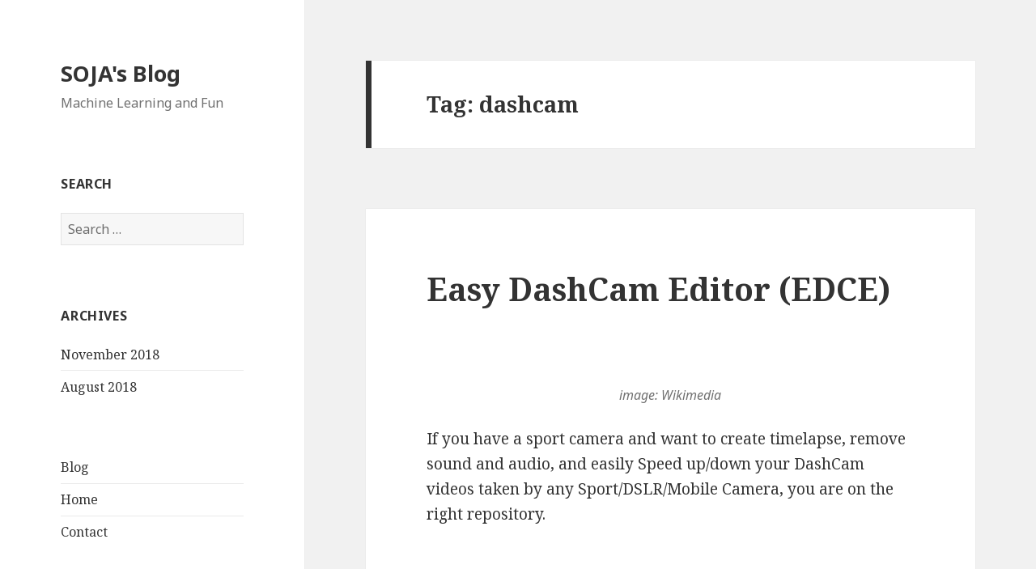

--- FILE ---
content_type: text/html; charset=utf-8
request_url: https://www.google.com/recaptcha/api2/aframe
body_size: 267
content:
<!DOCTYPE HTML><html><head><meta http-equiv="content-type" content="text/html; charset=UTF-8"></head><body><script nonce="-xcTlgyZLG_fRx7L2oXhog">/** Anti-fraud and anti-abuse applications only. See google.com/recaptcha */ try{var clients={'sodar':'https://pagead2.googlesyndication.com/pagead/sodar?'};window.addEventListener("message",function(a){try{if(a.source===window.parent){var b=JSON.parse(a.data);var c=clients[b['id']];if(c){var d=document.createElement('img');d.src=c+b['params']+'&rc='+(localStorage.getItem("rc::a")?sessionStorage.getItem("rc::b"):"");window.document.body.appendChild(d);sessionStorage.setItem("rc::e",parseInt(sessionStorage.getItem("rc::e")||0)+1);localStorage.setItem("rc::h",'1769564810755');}}}catch(b){}});window.parent.postMessage("_grecaptcha_ready", "*");}catch(b){}</script></body></html>